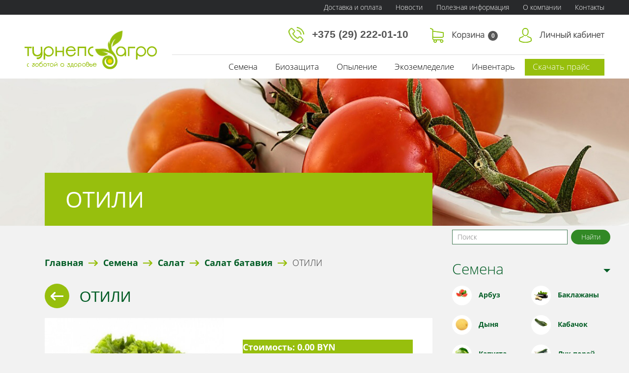

--- FILE ---
content_type: text/html; charset=utf-8
request_url: https://bioseeds.by/semena/salat/salat-bataviya/otili/
body_size: 32315
content:
<!DOCTYPE html>
<!--[if IE]><![endif]-->
<!--[if IE 8 ]><html dir="ltr" lang="ru" class="ie8"><![endif]-->
<!--[if IE 9 ]><html dir="ltr" lang="ru" class="ie9"><![endif]-->
<!--[if (gt IE 9)|!(IE)]><!-->
<html dir="ltr" lang="ru">
<!--<![endif]-->
<head>
<meta charset="UTF-8" />
<meta name="viewport" content="width=device-width, initial-scale=1">
<meta http-equiv="X-UA-Compatible" content="IE=edge">
<title>ОТИЛИ</title>
<base href="https://bioseeds.by/" />

<script src="https://maps.googleapis.com/maps/api/js?key=AIzaSyB0KNC-ZAViFHOf9PqUASYqHLSTZHc4amI"></script>
<script src="https://ajax.googleapis.com/ajax/libs/jquery/3.2.1/jquery.min.js"></script>
<script async src="catalog/view/javascript/jquery/jquery-2.1.1.min.js" type="text/javascript"></script>
<script async src="catalog/view/theme/default/js/common.js"></script>
<script src="catalog/view/javascript/common.js" type="text/javascript"></script>
<link rel="stylesheet" href="catalog/view/theme/default/css/screen.css">
<link rel="stylesheet" href="catalog/view/theme/default/css/index-css.css">
<link href="catalog/view/javascript/jquery/magnific/magnific-popup.css" type="text/css" rel="stylesheet" media="screen" />
<link href="catalog/view/javascript/jquery/datetimepicker/bootstrap-datetimepicker.min.css" type="text/css" rel="stylesheet" media="screen" />

<link href="https://bioseeds.by/semena/salat/salat-bataviya/otili/" rel="canonical" />
<link href="https://bioseeds.by/image/catalog/logo_favicon.png" rel="icon" />
<script src="catalog/view/javascript/jquery/magnific/jquery.magnific-popup.min.js" type="text/javascript"></script>
<script src="catalog/view/javascript/jquery/datetimepicker/moment.js" type="text/javascript"></script>
<script src="catalog/view/javascript/jquery/datetimepicker/bootstrap-datetimepicker.min.js" type="text/javascript"></script>

<!-- Yandex.Metrika counter -->
<script type="text/javascript">
    (function (d, w, c) {
        (w[c] = w[c] || []).push(function() {
            try {
                w.yaCounter33077508 = new Ya.Metrika({
                    id:33077508,
                    clickmap:true,
                    trackLinks:true,
                    accurateTrackBounce:true,
                    webvisor:true
                });
            } catch(e) { }
        });

        var n = d.getElementsByTagName("script")[0],
            s = d.createElement("script"),
            f = function () { n.parentNode.insertBefore(s, n); };
        s.type = "text/javascript";
        s.async = true;
        s.src = "https://mc.yandex.ru/metrika/watch.js";

        if (w.opera == "[object Opera]") {
            d.addEventListener("DOMContentLoaded", f, false);
        } else { f(); }
    })(document, window, "yandex_metrika_callbacks");
</script>
<noscript><div><img src="https://mc.yandex.ru/watch/33077508" style="position:absolute; left:-9999px;" alt="" /></div></noscript>
<!-- /Yandex.Metrika counter -->
<script>
  (function(i,s,o,g,r,a,m){i['GoogleAnalyticsObject']=r;i[r]=i[r]||function(){
  (i[r].q=i[r].q||[]).push(arguments)},i[r].l=1*new Date();a=s.createElement(o),
  m=s.getElementsByTagName(o)[0];a.async=1;a.src=g;m.parentNode.insertBefore(a,m)
  })(window,document,'script','https://www.google-analytics.com/analytics.js','ga');

  ga('create', 'UA-68939756-1', 'auto');
  ga('send', 'pageview');

</script>

</head>
<body>
<div class="overlay"></div>
<header>
  <div class="top_menu">
    <div class="header_wrap index_wrap">
      <ul class="nav">
        <li><a href="/dostavka/" class="nav_list">Доставка и оплата</a></li>
        <li><a href="/news/" class="nav_list">Новости</a></li>
        <li><a href="/poleznaja-informacija/" class="nav_list">Полезная информация</a></li>
        <li><a href="/o-kompanii/" class="nav_list">О компании</a></li>
        <li><a href="/kontakty/" class="nav_list">Контакты</a></li>
      </ul>
    </div>
  </div>
  <div class="add_header">
    <div class="header_wrap index_wrap">
      <div class="logo">
         <a href="https://bioseeds.by/"><img src="https://bioseeds.by/image/catalog/logo.gif" title="Голландские семена в Минске" alt="Голландские семена в Минске" class="img-responsive" /></a>
                </div>
      <div class="add_header__info">
        <div style="color: #000;font-size: 20px;font-weight: bold;" class="phone">
		
          <a class="phone_link" href="tel:+375292220110"><span class="icon icon_phone"></span>+375 (29) 222-01-10 </a> 
		    <span id="cart"> <a href="https://bioseeds.by/index.php?route=checkout/cart" class="point"><span class="icon icon_card"><img src="/catalog/view/theme/default/img/icons/icons_cart.png" alt=""></span>Корзина<span class="icon_quantity">0</span></a> </span>          <a href="/index.php?route=account/account" class="point"><span class="icon icon_person"><img src="/catalog/view/theme/default/img/icons/icons_person.png" alt=""></span>Личный кабинет</a>
        </div>
        <ul class="add_menu">
          <li><a href="/semena/" class="point">Семена</a></li>

          <li><a href="/produkciya/" class="point">Биозащита</a></li>
          <li><a href="/opilenie/" class="point">Опыление</a></li>
          <li><a href="/mikroudobrenija/" class="point">Экоземледелие</a></li>
		  <li><a href="/fitolampi/" class="point">Инвентарь</a></li>
		  <li class="drop"><a href="#" class="point">Скачать прайс</a>
		  <ul class="child">
		  <li><a href="/doc/price1.xls" class="point price">Для тепличных хозяйств</a></li>
		  <li><a href="/doc/price2.xls" class="point price">Для фермеров</a></li>
		  </ul>
		  </li>
        </ul>
      </div>
<!--
      <div class="add_header__info">
        <div class="phone"> <a class="phone_link" href="tel:+375292220110"><span class="icon icon_phone"></span>+375 (29) 222-01-10</a> </div>
        <ul class="add_menu">
          <li><a href="/semena/" class="point">Каталог семян</a></li>
          <li><a href="/koppert-belarus/" class="point">Защита растений</a></li>
          <li class="icon">
            <span id="cart"> <a href="https://bioseeds.by/index.php?route=checkout/cart" class="point"><span class="icon icon_card"><img src="/catalog/view/theme/default/img/icons/icons_cart.png" alt=""></span>Корзина<span class="icon_quantity">0</span></a> </span>          </li>
          <li class="icon"><a href="/index.php?route=account/account" class="point"><span class="icon icon_person"><img src="image/catalog/demo/icons/icons_person.png" alt=""></span>Личный кабинет</a></li>
        </ul>
      </div>
-->
      <div class="hamburger">
        <a href="#"> <span class="icon_btn"></span> <span class="icon_btn"></span> <span class="icon_btn"></span> </a>
      </div>
    </div>
  </div>
</header>

	<div class="content_header">
		<img class="content_img" src="image/catalog/demo/headers/header_category.jpg" alt="">
	</div>
	


    <div class="cat_prod_wrap">
  <div id="js-fixblock" class="sidebar">
    <div class="close">
      <a href="#"> <span class="icon_close first"></span> <span class="icon_close last"></span> </a>
    </div>
    <!--
			<div class="search_block">
				<form class="search">
					<input type="search" name="q" placeholder=""> 
					<input type="submit" value="Найти" class="btn btn_search">
				</form>
			</div>
		-->
                      <a href="https://bioseeds.by/fitolampi/" class="sidebar__item sidebar__item-link">
                Инвентарь<!--
              <ul class="sidebar_list">
                              </ul>
-->
            </a>
                                        <div class="sidebar__item is-active ">
          <div class="sidebar__item__head">
            Семена          </div>
          <ul class="sidebar_list">
                          <li>
                <a href="https://bioseeds.by/semena/arbuz/"> <span class="icon_sidebar"><img src="image/catalog/123/481521565604kcwtg.png" alt=""></span> <span class="value">Арбуз</span> </a>
              </li>
                            <li>
                <a href="https://bioseeds.by/semena/baklazhany/"> <span class="icon_sidebar"><img src="image/catalog/demo/catalog_menu/baklazhan.png" alt=""></span> <span class="value">Баклажаны</span> </a>
              </li>
                            <li>
                <a href="https://bioseeds.by/semena/dinja/"> <span class="icon_sidebar"><img src="image/catalog/123/purepng.com-melonfruitsmeloncantaloupmushmelonrockmelonhoneydewspanspek-981525182881dp3hu.png" alt=""></span> <span class="value">Дыня</span> </a>
              </li>
                            <li>
                <a href="https://bioseeds.by/semena/kabachok/"> <span class="icon_sidebar"><img src="image/catalog/123/Zucchini-PNG-Image.png" alt=""></span> <span class="value">Кабачок</span> </a>
              </li>
                            <li>
                <a href="https://bioseeds.by/semena/kapusta/"> <span class="icon_sidebar"><img src="image/catalog/demo/catalog_menu/kapusta.png" alt=""></span> <span class="value">Капуста</span> </a>
              </li>
                            <li>
                <a href="https://bioseeds.by/semena/luk-/"> <span class="icon_sidebar"><img src="image/catalog/123/leek_PNG18.png" alt=""></span> <span class="value">Лук порей</span> </a>
              </li>
                            <li>
                <a href="https://bioseeds.by/semena/morkov/"> <span class="icon_sidebar"><img src="image/catalog/demo/catalog_menu/morkov.png" alt=""></span> <span class="value">Морковь</span> </a>
              </li>
                            <li>
                <a href="https://bioseeds.by/semena/ogurcy/"> <span class="icon_sidebar"><img src="image/catalog/demo/catalog_menu/ogurets.png" alt=""></span> <span class="value">Огурцы</span> </a>
              </li>
                            <li>
                <a href="https://bioseeds.by/semena/perec/"> <span class="icon_sidebar"><img src="image/catalog/demo/catalog_menu/perets.png" alt=""></span> <span class="value">Перец</span> </a>
              </li>
                            <li>
                <a href="https://bioseeds.by/semena/podvoj/"> <span class="icon_sidebar"><img src="image/catalog/123/3737373.png" alt=""></span> <span class="value">Подвой</span> </a>
              </li>
                            <li>
                <a href="https://bioseeds.by/semena/redis/"> <span class="icon_sidebar"><img src="image/catalog/demo/catalog_menu/redis.png" alt=""></span> <span class="value">Редис</span> </a>
              </li>
                            <li>
                <a href="https://bioseeds.by/semena/petrushka/"> <span class="icon_sidebar"><img src="image/catalog/demo/rukkola/Leaves-of-Arugula.jpg" alt=""></span> <span class="value">Руккола</span> </a>
              </li>
                            <li>
                <a href="https://bioseeds.by/semena/salat/"> <span class="icon_sidebar"><img src="image/catalog/demo/catalog_menu/salad.png" alt=""></span> <span class="value">Салат</span> </a>
              </li>
                            <li>
                <a href="https://bioseeds.by/semena/svekla/"> <span class="icon_sidebar"><img src="image/catalog/demo/catalog_menu/svekla.png" alt=""></span> <span class="value">Свекла</span> </a>
              </li>
                            <li>
                <a href="https://bioseeds.by/semena/selderej/"> <span class="icon_sidebar"><img src="image/catalog/celery.png" alt=""></span> <span class="value">Сельдерей</span> </a>
              </li>
                            <li>
                <a href="https://bioseeds.by/semena/tomaty/"> <span class="icon_sidebar"><img src="image/catalog/demo/catalog_menu/tomat.png" alt=""></span> <span class="value">Томаты</span> </a>
              </li>
                            <li>
                <a href="https://bioseeds.by/semena/shpinat/"> <span class="icon_sidebar"><img src="image/catalog/demo/catalog_menu/shpinat.png" alt=""></span> <span class="value">Шпинат</span> </a>
              </li>
                        </ul>
        </div>
                                      <div class="sidebar__item hidden">
            <div class="sidebar__item__head">
              Защита и опыление растений            </div>
            <ul class="sidebar_list sidebar_list__protection">
                                                <li> <a href="https://bioseeds.by/koppert-belarus/vrediteli-1/" class="header_dashed"><span class="dashed">Вредители</span></a>
                    <ul class="sidebar_list__inner">
                                                                        <li>
                            <a href="https://bioseeds.by/koppert-belarus/vrediteli-1/babochki-i-sovki/"> <span class="icon_sidebar"><img src="image/catalog/demo/catalog_pests/butterfly.png" alt=""></span> <span class="solid">Бабочки и совки</span> </a>
                          </li>
                                                                                                          <li>
                            <a href="https://bioseeds.by/koppert-belarus/vrediteli-1/belokrilki/"> <span class="icon_sidebar"><img src="image/catalog/demo/catalog_pests/whitefly.png" alt=""></span> <span class="solid">Белокрылки</span> </a>
                          </li>
                                                                                                          <li>
                            <a href="https://bioseeds.by/koppert-belarus/vrediteli-1/zhuki/"> <span class="icon_sidebar"><img src="image/catalog/demo/catalog_pests/beetle.png" alt=""></span> <span class="solid">Жуки</span> </a>
                          </li>
                                                                                                          <li>
                            <a href="https://bioseeds.by/koppert-belarus/vrediteli-1/listovie-mineri/"> <span class="icon_sidebar"><img src="image/catalog/demo/catalog_pests/miners.png" alt=""></span> <span class="solid">Листовые минеры</span> </a>
                          </li>
                                                                                                          <li>
                            <a href="https://bioseeds.by/koppert-belarus/vrediteli-1/muhi-i-komari/"> <span class="icon_sidebar"><img src="image/catalog/demo/catalog_pests/min-muha.png" alt=""></span> <span class="solid">Мухи и комары</span> </a>
                          </li>
                                                                                                          <li>
                            <a href="https://bioseeds.by/koppert-belarus/vrediteli-1/muchnistie-cherveci/"> <span class="icon_sidebar"><img src="image/catalog/demo/catalog_pests/mealybugs.png" alt=""></span> <span class="solid">Мучнистые червецы</span> </a>
                          </li>
                                                                                                          <li>
                            <a href="https://bioseeds.by/koppert-belarus/vrediteli-1/pautinnie-kleshhi/"> <span class="icon_sidebar"><img src="image/catalog/demo/catalog_pests/mite.png" alt=""></span> <span class="solid">Паутинные клещи</span> </a>
                          </li>
                                                                                                          <li>
                            <a href="https://bioseeds.by/koppert-belarus/vrediteli-1/rastitelnie-klopi/"> <span class="icon_sidebar"><img src="image/catalog/demo/catalog_pests/bedbugs.png" alt=""></span> <span class="solid">Растительные клопы</span> </a>
                          </li>
                                                                                                          <li>
                            <a href="https://bioseeds.by/koppert-belarus/vrediteli-1/tlja/"> <span class="icon_sidebar"><img src="image/catalog/demo/catalog_pests/aphid.png" alt=""></span> <span class="solid">Тля</span> </a>
                          </li>
                                                                                                          <li>
                            <a href="https://bioseeds.by/koppert-belarus/vrediteli-1/vreditel_trips/"> <span class="icon_sidebar"><img src="image/catalog/demo/catalog_pests/thrips.png" alt=""></span> <span class="solid">Трипс</span> </a>
                          </li>
                                                                            </ul>
                  </li>
                                                                            <li><a href="https://bioseeds.by/koppert-belarus/zabolevaniya/"><span class="solid">Заболевания</span></a></li>
                                                                              <li><a href="https://bioseeds.by/koppert-belarus/pobochnye-effekty/"><span class="solid">Побочные эффекты</span></a></li>
                                                      </ul>
          </div>
                                          <a href="https://bioseeds.by/produkciya/" class="sidebar__item sidebar__item-link">
                Биозащита<!--
              <ul class="sidebar_list">
                                  <li>
                    <a href="https://bioseeds.by/produkciya/lovushki/"> <span class="icon_sidebar"><img src="image/catalog/demo/catalog_protection/deltatrap.png" alt=""></span> <span class="value">Ловушки</span> </a>
                  </li>
                                    <li>
                    <a href="https://bioseeds.by/produkciya/mikrobiologiya/"> <span class="icon_sidebar"><img src="image/catalog/123.png" alt=""></span> <span class="value">Микробиология</span> </a>
                  </li>
                                    <li>
                    <a href="https://bioseeds.by/produkciya/opylenie/"> <span class="icon_sidebar"><img src="image/catalog/demo/catalog_protection/bee.png" alt=""></span> <span class="value">Опыление</span> </a>
                  </li>
                                    <li>
                    <a href="https://bioseeds.by/produkciya/entomofagi/"> <span class="icon_sidebar"><img src="image/catalog/demo/catalog_pests/min-muha.png" alt=""></span> <span class="value">Энтомофаги</span> </a>
                  </li>
                                </ul>
-->
            </a>
                                            <a href="https://bioseeds.by/opilenie/" class="sidebar__item sidebar__item-link">
                Опыление<!--
              <ul class="sidebar_list">
                              </ul>
-->
            </a>
                                            <a href="https://bioseeds.by/mikroudobrenija/" class="sidebar__item sidebar__item-link">
                Экоземледелие<!--
              <ul class="sidebar_list">
                              </ul>
-->
            </a>
                                          <div id="search" class="search_block"> 
  <span class="search" id="test">
	<input type="search" name="search" value="" placeholder="Поиск"  />
	<button type="button"  class="btn btn_search">Найти</button>
  </span> 
</div>  </div>
</div>  

<div class="main_content">
<h1 class="content_title">ОТИЛИ</h1>
	<section>
			<ul class="breadcrumbs">
			 			 				<li class="crumb first_crumb"><a href="https://bioseeds.by/">Главная</a></li>
											 				<li class="crumb"><a href="https://bioseeds.by/semena/">Семена</a></li>
											 				<li class="crumb"><a href="https://bioseeds.by/semena/salat/">Салат</a></li>
											 				<li class="crumb"><a href="https://bioseeds.by/semena/salat/salat-bataviya/">Салат батавия</a></li>
											 				
				<li class="crumb last_crumb">ОТИЛИ</li>
											</ul>
		</section>
		
		<section class="section_wrap card_title_block">
			<a style="cursor:pointer;"  onclick="history.back()" class="back_btn">&larr;</a>
			<div class="section_title">ОТИЛИ</div>
		</section>
		
		
		
		
		<section  id="product">
			<div class="photo_frame">
       <ul class="img_main">
          <li class="active">
            <img src="https://bioseeds.by/image/cache/catalog/demo/salat/12916_RZFR120316_001_80-11_RZ-633x633.jpg">
          </li>
		          </ul>
        <div class="thumbs">
          <a href="https://bioseeds.by/image/cache/catalog/demo/salat/12916_RZFR120316_001_80-11_RZ-633x633.jpg" class="show_image show_image__active">
            <img src="https://bioseeds.by/image/cache/catalog/demo/salat/12916_RZFR120316_001_80-11_RZ-633x633.jpg">
          </a>
		          </div>
    	</div>
    	<div class="desc_frame">
    		<div class="data_block">
    			<div class="price"><span class="key">Стоимость: </span>0.00 BYN</div>
				
				
				
              
           
         asdfasdf1		        
    			<div class="quantity">
						<input type="text" name="quantity" value="1" class="input" id="input-quantity">
						   <input type="hidden" name="product_id" value="214" />
						<button class="up" data-direction="up"></button>
						<button  class="down" data-direction="down"></button>
						     					</div>
					<a id="button-cart" style="cursor:pointer;" class="btn">В корзину</a>
    		</div>
			    		<p class="info_text"><span class="key">Количество: </span>1000 шт.</p>
			    		<p class="info_text"><span class="key">Артикул: </span>ОТИЛИ.</p>
									
			    	
    		<p class="info_text"><span class="key">Цену для фермерских хозяйств уточняйте у специалистов!</span></p>
    	</div>
		</section>
		
		
		<section class="">
			<div class="tabs">
				<ul class="tabs__caption">
					<li class="active">Описание</li>
					  					<li>Основные свойства</li>
					
                  				</ul>
				<div class="section_wrap tabs__content active">
					<p><span style="caret-color: rgb(0, 0, 0); color: rgb(0, 0, 0); font-family: open-sans, &quot;Source Sans Pro&quot;, &quot;Open Sans&quot;, sans-serif; font-size: 17px;">Светло-зелёный салат батавия для салатных линий.</span><br style="caret-color: rgb(0, 0, 0); color: rgb(0, 0, 0); font-family: open-sans, &quot;Source Sans Pro&quot;, &quot;Open Sans&quot;, sans-serif; font-size: 17px;"><span style="caret-color: rgb(0, 0, 0); color: rgb(0, 0, 0); font-family: open-sans, &quot;Source Sans Pro&quot;, &quot;Open Sans&quot;, sans-serif; font-size: 17px;">- отлично подходит для выращивания в климатических условиях лета</span><br style="caret-color: rgb(0, 0, 0); color: rgb(0, 0, 0); font-family: open-sans, &quot;Source Sans Pro&quot;, &quot;Open Sans&quot;, sans-serif; font-size: 17px;"><span style="caret-color: rgb(0, 0, 0); color: rgb(0, 0, 0); font-family: open-sans, &quot;Source Sans Pro&quot;, &quot;Open Sans&quot;, sans-serif; font-size: 17px;">- быстрое наращивание массы листьев</span><br style="caret-color: rgb(0, 0, 0); color: rgb(0, 0, 0); font-family: open-sans, &quot;Source Sans Pro&quot;, &quot;Open Sans&quot;, sans-serif; font-size: 17px;"><span style="caret-color: rgb(0, 0, 0); color: rgb(0, 0, 0); font-family: open-sans, &quot;Source Sans Pro&quot;, &quot;Open Sans&quot;, sans-serif; font-size: 17px;">- мощная корневая система</span><br style="caret-color: rgb(0, 0, 0); color: rgb(0, 0, 0); font-family: open-sans, &quot;Source Sans Pro&quot;, &quot;Open Sans&quot;, sans-serif; font-size: 17px;"><span style="caret-color: rgb(0, 0, 0); color: rgb(0, 0, 0); font-family: open-sans, &quot;Source Sans Pro&quot;, &quot;Open Sans&quot;, sans-serif; font-size: 17px;">- относительная устойчивость к болезням корневой системы</span><br style="caret-color: rgb(0, 0, 0); color: rgb(0, 0, 0); font-family: open-sans, &quot;Source Sans Pro&quot;, &quot;Open Sans&quot;, sans-serif; font-size: 17px;"><span style="caret-color: rgb(0, 0, 0); color: rgb(0, 0, 0); font-family: open-sans, &quot;Source Sans Pro&quot;, &quot;Open Sans&quot;, sans-serif; font-size: 17px;">- высокая устойчивость к некрозам и цветушности</span></p><p><span style="caret-color: rgb(0, 0, 0); color: rgb(0, 0, 0); font-family: open-sans, &quot;Source Sans Pro&quot;, &quot;Open Sans&quot;, sans-serif; font-size: 17px;"><br></span><br></p>				</div>
				 				<div class="section_wrap tabs__content">
				 				 
				                    
                    <div class="section_subtitle">Дополнительная информация</div>
                    <p>Раннеспелый сорт. Полукочанный. Рекомендуется для выращивания в открытом грунте и круглогодичного выращивания в защищенном грунте. Розетка листьев прямостоячая до полупрямостоячей, высотой 30 см, диаметром 18 см. Лист крупный, округлый, светло-зеленый без антоциановой окраски, слабопузырчатый, сильноволнистый по краю. Кочан открытый, рыхлый, массой до 500 г. В условиях гидропоники за 38-40 дней розетка из трех растений формирует массу 210-230 г. Консистенция ткани листьев хрустящая. Вкус отличный. Урожайность в открытом грунте - 4,8 кг./кв.м. </p>
                
                                    					
				</div>
				
                  			</div>
		</section>
				
		
		 
<script type="text/javascript">

$( document ).ready(function() {
	    console.log( "ready!" );
$('input[type="radio"]:first').click();
});

$('input[type="radio"]').click(function(){
var value = $(this).parents("label").text();
var regExp = /\(([^)]+)\)/;
var matches = regExp.exec(value);

//matches[1] contains the value between the parentheses
//matches[1].replace("=", ' ');
$(".price").text(matches[1].replace("=", 'Стоимость: '));


});



<!--
$('select[name=\'recurring_id\'], input[name="quantity"]').change(function(){
	$.ajax({
		url: 'index.php?route=product/product/getRecurringDescription',
		type: 'post',
		data: $('input[name=\'product_id\'], input[name=\'quantity\'], select[name=\'recurring_id\']'),
		dataType: 'json',
		beforeSend: function() {
			$('#recurring-description').html('');
		},
		success: function(json) {
			$('.alert, .text-danger').remove();

			if (json['success']) {
				$('#recurring-description').html(json['success']);
			}
		}
	});
});
//--></script>
<script type="text/javascript"><!--
$('#button-cart').on('click', function() {
	$.ajax({
		url: 'index.php?route=checkout/cart/add',
		type: 'post',
		data: $('#product input[type=\'text\'], #product input[type=\'hidden\'], #product input[type=\'radio\']:checked, #product input[type=\'checkbox\']:checked, #product select, #product textarea'),
		dataType: 'json',
		
		success: function(json) {
			$('.alert, .text-danger').remove();
			$('.form-group').removeClass('has-error');

			if (json['error']) {
				if (json['error']['option']) {
					for (i in json['error']['option']) {
						var element = $('#input-option' + i.replace('_', '-'));

						if (element.parent().hasClass('input-group')) {
							element.parent().after('<div class="text-danger">' + json['error']['option'][i] + '</div>');
						} else {
							element.after('<div class="text-danger">' + json['error']['option'][i] + '</div>');
						}
					}
				}

				if (json['error']['recurring']) {
					$('select[name=\'recurring_id\']').after('<div class="text-danger">' + json['error']['recurring'] + '</div>');
				}

				// Highlight any found errors
				$('.text-danger').parent().addClass('has-error');
			}

			if (json['success']) {
				$('.breadcrumb').after('<div class="alert alert-success">' + json['success'] + '<button type="button" class="close" data-dismiss="alert">&times;</button></div>');

				$('#cart .icon_quantity').html(json['total']);

				$('html, body').animate({ scrollTop: 0 }, 'slow');

				
			}
		},
        error: function(xhr, ajaxOptions, thrownError) {
            alert(thrownError + "\r\n" + xhr.statusText + "\r\n" + xhr.responseText);
        }
	});
});
//--></script>
<script type="text/javascript"><!--
$('.date').datetimepicker({
	pickTime: false
});

$('.datetime').datetimepicker({
	pickDate: true,
	pickTime: true
});

$('.time').datetimepicker({
	pickDate: false
});

$('button[id^=\'button-upload\']').on('click', function() {
	var node = this;

	$('#form-upload').remove();

	$('body').prepend('<form enctype="multipart/form-data" id="form-upload" style="display: none;"><input type="file" name="file" /></form>');

	$('#form-upload input[name=\'file\']').trigger('click');

	if (typeof timer != 'undefined') {
    	clearInterval(timer);
	}

	timer = setInterval(function() {
		if ($('#form-upload input[name=\'file\']').val() != '') {
			clearInterval(timer);

			$.ajax({
				url: 'index.php?route=tool/upload',
				type: 'post',
				dataType: 'json',
				data: new FormData($('#form-upload')[0]),
				cache: false,
				contentType: false,
				processData: false,
				beforeSend: function() {
					$(node).button('loading');
				},
				complete: function() {
					$(node).button('reset');
				},
				success: function(json) {
					$('.text-danger').remove();

					if (json['error']) {
						$(node).parent().find('input').after('<div class="text-danger">' + json['error'] + '</div>');
					}

					if (json['success']) {
						alert(json['success']);

						$(node).parent().find('input').attr('value', json['code']);
					}
				},
				error: function(xhr, ajaxOptions, thrownError) {
					alert(thrownError + "\r\n" + xhr.statusText + "\r\n" + xhr.responseText);
				}
			});
		}
	}, 500);
});
//--></script>
<script type="text/javascript"><!--
$('#review').delegate('.pagination a', 'click', function(e) {
    e.preventDefault();

    $('#review').fadeOut('slow');

    $('#review').load(this.href);

    $('#review').fadeIn('slow');
});

$('#review').load('index.php?route=product/product/review&product_id=214');

$('#button-review').on('click', function() {
	$.ajax({
		url: 'index.php?route=product/product/write&product_id=214',
		type: 'post',
		dataType: 'json',
		data: $("#form-review").serialize(),
		beforeSend: function() {
			$('#button-review').button('loading');
		},
		complete: function() {
			$('#button-review').button('reset');
		},
		success: function(json) {
			$('.alert-success, .alert-danger').remove();

			if (json['error']) {
				$('#review').after('<div class="alert alert-danger"><i class="fa fa-exclamation-circle"></i> ' + json['error'] + '</div>');
			}

			if (json['success']) {
				$('#review').after('<div class="alert alert-success"><i class="fa fa-check-circle"></i> ' + json['success'] + '</div>');

				$('input[name=\'name\']').val('');
				$('textarea[name=\'text\']').val('');
				$('input[name=\'rating\']:checked').prop('checked', false);
			}
		}
	});
});


//--></script>
</div>
<footer>
	<ul class="footer_nav">
		<li class="item copyright">&copy; УП «ТУРНЕПС АГРО», 2020. </li>
		<li class="item"><a href="/dostavka/">Доставка и оплата</a></li>
		<li class="item"><a href="/news/">Новости</a></li>
		<li class="item"><a href="/poleznaja-informacija/">Полезная информация</a></li>
		<li class="item"><a href="/o-kompanii/">О компании</a></li>
		<li class="item"><a href="/kontakty/">Контакты</a></li>
		<li class="item copyright">Создание сайта ООО "СкайВеб" </li>
	</ul>
	<div class="footer_logo"></div>
</footer>


</body>

</html>

--- FILE ---
content_type: text/css
request_url: https://bioseeds.by/catalog/view/theme/default/css/screen.css
body_size: 24907
content:
/*! normalize.css v6.0.0 | MIT License | github.com/necolas/normalize.css */button,hr,input{overflow:visible}a,legend{color:inherit}audio,canvas,progress,video{display:inline-block}progress,sub,sup{vertical-align:baseline}.slick-loading .slick-slide,.slick-loading .slick-track{visibility:hidden}*,.slick-list:focus{outline:0}*,.slick-slider,legend{box-sizing:border-box}*,button,input,optgroup,select,textarea,ul{margin:0}*,.slick-list,legend,ul{padding:0}.btn,body{width:100%}html{line-height:1.15;-ms-text-size-adjust:100%;-webkit-text-size-adjust:100%}article,aside,details,figcaption,figure,footer,header,main,menu,nav,section{display:block}h1{font-size:2em;margin:.67em 0}figure{margin:1em 40px}hr{box-sizing:content-box;height:0}code,kbd,pre,samp{font-family:monospace,monospace;font-size:1em}a{background-color:transparent;-webkit-text-decoration-skip:objects;text-decoration:none}abbr[title]{border-bottom:none;text-decoration:underline;text-decoration:underline dotted}b,strong{font-weight:bolder}dfn{font-style:italic}mark{background-color:#ff0;color:#000}small{font-size:80%}sub,sup{font-size:75%;line-height:0;position:relative}sub{bottom:-.25em}sup{top:-.5em}audio:not([controls]){display:none;height:0}img{border-style:none}svg:not(:root){overflow:hidden}button,select{text-transform:none}[type=reset],[type=submit],button,html [type=button]{-webkit-appearance:button}[type=button]::-moz-focus-inner,[type=reset]::-moz-focus-inner,[type=submit]::-moz-focus-inner,button::-moz-focus-inner{border-style:none;padding:0}[type=button]:-moz-focusring,[type=reset]:-moz-focusring,[type=submit]:-moz-focusring,button:-moz-focusring{outline:ButtonText dotted 1px}legend{display:table;max-width:100%;white-space:normal}textarea{overflow:auto}[type=checkbox],[type=radio]{box-sizing:border-box;padding:0}[type=number]::-webkit-inner-spin-button,[type=number]::-webkit-outer-spin-button{height:auto}[type=search]{-webkit-appearance:textfield;outline-offset:-2px}[type=search]::-webkit-search-cancel-button,[type=search]::-webkit-search-decoration{-webkit-appearance:none}::-webkit-file-upload-button{-webkit-appearance:button;font:inherit}body,input{font-family:OpenSans-Light,"Helvetica Neue",Helvetica,Arial,sans-serif;color:#000}summary{display:list-item}[hidden],template{display:none}.slick-list,.slick-slider,.slick-track{position:relative;display:block}@font-face{font-family:OpenSans-Regular;src:url(../fonts/OpenSans-Regular.ttf) format("truetype"),url(../fonts/OpenSans-Regular.eot?) format("eot"),url(../fonts/OpenSans-Regular.woff) format("woff"),url(../fonts/OpenSans-Regular.svg#OpenSans-Regular) format("svg")}@font-face{font-family:OpenSans-Light;src:url(../fonts/OpenSans-Light.ttf) format("truetype"),url(../fonts/OpenSans-Light.eot?) format("eot"),url(../fonts/OpenSans-Light.woff) format("woff"),url(../fonts/OpenSans-Light.svg#OpenSans-Light) format("svg")}@font-face{font-family:OpenSans-Bold;src:url(../fonts/OpenSans-Bold.ttf) format("truetype"),url(../fonts/OpenSans-Bold.eot?) format("eot"),url(../fonts/OpenSans-Bold.woff) format("woff"),url(../fonts/OpenSans-Bold.svg#OpenSans-Bold) format("svg")}.slick-slider{-webkit-touch-callout:none;-webkit-user-select:none;-moz-user-select:none;-ms-user-select:none;user-select:none;-ms-touch-action:pan-y;touch-action:pan-y;-webkit-tap-highlight-color:transparent}.slick-list{overflow:hidden;margin:0}.slick-list.dragging{cursor:pointer;cursor:hand}.btn,.item_prod__wrap,.tabs__caption li{cursor:pointer}.slick-slider .slick-list,.slick-slider .slick-track{-webkit-transform:translate3d(0,0,0);-ms-transform:translate3d(0,0,0);transform:translate3d(0,0,0)}.slick-track{left:0;top:0}.slick-track:after,.slick-track:before{content:"";display:table}.add_header::after,.breadcrumbs .crumb:after,.footer_nav .item a:after,.information_block::after,.list_item:before,.sidebar__item__head:after,.table_basket::after{content:''}.slick-track:after{clear:both}.slick-slide{float:left;height:100%;min-height:1px;display:none}[dir=rtl] .slick-slide{float:right}.slick-slide img{display:block}.slick-slide.slick-loading img{display:none}.slick-slide.dragging img{pointer-events:none}.slick-initialized .slick-slide{display:block}.slick-vertical .slick-slide{display:block;height:auto;border:1px solid transparent}body,html{height:100%}.slick-arrow.slick-hidden{display:none}.btn,label{display:inline-block}html{font-size:62.5%}body,p{font-size:14px;line-height:27px}body{background-color:#f2f2f2;font-size:1.4rem;line-height:2.7rem;font-smoothing:antialiased;-webkit-font-kerning:normal;font-kerning:normal;text-rendering:optimizeLegibility}ul li{list-style:none}p{font-size:1.4rem;line-height:2.7rem}input{font-size:14px;font-size:1.4rem;border:1px solid #005c24;padding:0 20px 0 10px}label{font-family:OpenSans-Bold,"Helvetica Neue",Helvetica,Arial,sans-serif;font-size:18px;font-size:1.8rem;line-height:32px;line-height:3.2rem;color:#005c24}label.label{min-width:140px}.btn{border:none;background-color:#328925;color:#fff;border-radius:16px;height:34px;line-height:34px;font-family:OpenSans-Light,"Helvetica Neue",Helvetica,Arial,sans-serif;font-size:12px;font-size:1.2rem;text-align:center}.breadcrumbs .crumb,.btn.not_available,.phone_link,.sidebar_list li{font-family:OpenSans-Bold,"Helvetica Neue",Helvetica,Arial,sans-serif}.btn.to_prod{font-size:14px;font-size:1.4rem;width:200px}.btn.not_available{text-align:left;background-color:transparent;color:#328925;font-size:14px;font-size:1.4rem}.overlay.popup,.overlay.visible{position:fixed;top:0;bottom:0;right:0;background-color:rgba(121,167,139,.8);left:0}.btn.err{margin-top:40px}.overlay.visible{z-index:1}.sticky,.stop{z-index:101}.popup{display:none}.overlay.popup{display:none;overflow-y:auto;z-index:101;text-align:center}.nav,.nav li,.nav_list,.popup_content{display:inline-block}.popup_content{top:50px;position:relative;overflow-y:auto;margin:50px 0;min-width:320px;max-width:715px;width:100%;padding:76px 54px 50px;background-color:#fff;text-align:left}.popup_content .section_title{padding-bottom:16px}.popup_content .section_subtitle{color:#000}.popup_content .popup_close{float:right;line-height:0}.popup_content .field{line-height:0;margin:20px 0}.popup_content label{width:40%}.popup_content input{height:32px;line-height:32px;width:60%;padding:0 10px}.popup_content .btn{width:134px;float:right}.top_menu{background-color:#28292b;height:30px;line-height:30px}.header_wrap{padding:0 36px;color:#fff}.nav{float:right;margin-right:-14px;font-size:0}.nav_list{font-size:14px;font-size:1.4rem;padding:0 14px}.add_header{min-height:130px;background-color:#fff}.add_header::after{clear:both;display:table}.logo{float:left;padding-top:28px}.add_header__info{text-align:right;padding-top:32px}.phone_link{color:#005c24;padding-left:46px;position:relative;font-size:21px;font-size:2.1rem;line-height:34px;line-height:3.4rem}.phone_link .icon_phone{position:absolute;display:inline-block;width:32px;height:32px;left:0;background:url(../img/icons/phone.png) center no-repeat;background-size:32px}.add_menu .point .icon_quantity,.hamburger{background-color:#97bf0d;text-align:center;border-radius:50%}.add_menu{margin-right:-16px;padding-top:16px}.add_menu li{display:inline-block}.add_menu .point{color:#000;font-size:17px;font-size:1.7rem;line-height:32px;line-height:3.2rem;position:relative;padding:0 16px}.add_menu .point .icon{width:10px;display:inline-block;margin-right:7px}.add_menu .point .icon.icon_person{width:9px}.add_menu .point .icon img{width:100%}.add_menu .point .icon_quantity{color:#fff;font-size:12px;font-size:1.2rem;line-height:20px;line-height:2rem;display:inline-block;width:20px;position:relative;top:-1px;right:-4px}.hamburger{float:right;width:50px;height:50px;line-height:0;padding:15px 10px;margin-top:40px;display:none}.hamburger .icon_btn{display:inline-block;width:26px;height:3px;margin:2px 0;background-color:#fff}footer{position:relative;min-height:100px;overflow:hidden;padding-top:40px}.footer_logo{width:200px;height:200px;border-radius:50%;background-color:#328925;border:50px solid #fd0;position:absolute;bottom:-100px;left:-100px}.footer_nav,.sidebar .close{background-color:#fff;text-align:center}.footer_nav{font-size:0}.footer_nav .item{font-size:14px;font-size:1.4rem;display:inline-block;line-height:60px}.footer_nav .item a{padding:0 12px;display:inline-block;position:relative}.footer_nav .item a:after{position:absolute;border-top:1px solid #dfdfdf;border-bottom:1px solid #959595;left:12px;right:12px;top:36px}.footer_nav .item.copyright{padding-right:18px}.sticky{position:fixed;overflow-y:auto}.sidebar,.stop{position:relative}.sidebar{float:right;width:387px;padding:54px 38px 10px 27px}.sidebar .search_block{position:absolute;top:8px;width:322px}.sidebar .close{float:right;margin-top:-40px;margin-right:-10px;width:50px;height:50px;border-radius:50%;line-height:0;padding:21px 10px;display:none}.sidebar .close .icon_close{display:inline-block;width:26px;height:3px;background-color:#97bf0d;position:relative}.sidebar .close .icon_close.first{top:1px;-webkit-transform:rotate(45deg);-ms-transform:rotate(45deg);transform:rotate(45deg)}.sidebar .close .icon_close.last{top:-4px;-webkit-transform:rotate(-45deg);-ms-transform:rotate(-45deg);transform:rotate(-45deg)}.sidebar.visible{position:fixed;float:none;top:0;left:0;bottom:0;display:block;background-color:#97bf0d;z-index:9;overflow:auto}.sidebar.visible .sticky{width:387px!important;background-color:#97bf0d!important;bottom:0;overflow:auto!important}.search{margin:16px 0 0}.search [type=search]{border:1px solid #427954;height:30px;line-height:30px;padding:0 10px;width:235px}.search .btn_search{width:80px;height:30px;line-height:30px;font-size:14px;font-size:1.4rem;float:right;padding:0 20px}.sidebar__item__head{font-size:30px;font-size:3rem;line-height:48px;line-height:4.8rem;color:#005c24;cursor:pointer;position:relative;margin-top:10px}.sidebar__item__head:after{position:absolute;right:0;top:24px;border-top:7px solid #005c24;border-left:7px solid transparent;border-right:7px solid transparent;border-bottom:7px solid transparent}.header_dashed>span{position:relative}.sidebar_list{display:inline-block;vertical-align:middle;width:100%;font-size:0}.sidebar_list li{display:inline-block;width:50%;margin:10px 0;font-size:14px;font-size:1.4rem;line-height:22px;line-height:2.2rem;color:#005c24}.sidebar_list a{display:inline-block;width:100%}.sidebar_list a.header_dashed span{border-bottom:1px solid #005c24}.sidebar_list a.header_dashed.visible span{border-bottom:1px dashed #005c24}.sidebar_list .value{padding-left:10px}.sidebar_list .solid{border-bottom:1px solid #005c24}.hidden .sidebar_list{display:none}.icon_sidebar{width:40px;height:40px;border-radius:50%;background-color:#fff;display:inline-block;padding:6px;vertical-align:middle}.icon_sidebar img{width:100%}.sidebar_list__protection{padding-left:20px}.sidebar_list__protection li{width:100%;margin:0}.sidebar_list__inner{padding:14px 0 0 20px;display:none}.sidebar_list__inner li{margin:10px 0}.sidebar_list__inner .mod{margin:3px 0}.breadcrumbs{margin-bottom:26px;padding-top:58px}.breadcrumbs .crumb{font-size:18px;font-size:1.8rem;line-height:34px;line-height:3.4rem;color:#005c24;display:inline-block;position:relative}.breadcrumbs .crumb:after{display:inline-block;width:20px;background:url(../img/buttons/arr_delimiter.png) no-repeat;height:12px;line-height:12px;margin:0 10px}.breadcrumbs .crumb.last_crumb{font-family:OpenSans-Light,"Helvetica Neue",Helvetica,Arial,sans-serif;color:#333}.breadcrumbs .crumb.last_crumb:after{display:none}.breadcrumbs .delimiter{display:inline-block;padding:0 10px}.content_header .content_title,.content_title{background-color:#97bf0d;color:#fff;font-family:OpenSans-Regular,"Helvetica Neue",Helvetica,Arial,sans-serif;font-weight:400;padding:11px 66px 11px 5.417%;position:relative}.content_header{height:300px;position:relative}.content_header .content_title{width:59.666%;font-size:45px;font-size:4.5rem;line-height:86px;line-height:8.6rem;left:7.083%;top:-116px;margin:0;display:inline-block}.content_img{width:100%;height:100%;-o-object-fit:cover;object-fit:cover}.content_title{width:100%;font-size:45px;font-size:4.5rem;line-height:86px;line-height:8.6rem;margin:-166px 0 0}.main_content{margin-right:400px;margin-left:7.083%;padding:58px 0 68px;min-height:600px}.main_content.indent{padding-top:136px}section{font-size:0}.section_wrap{padding-left:9.078%}.section_title{font-family:OpenSans-Lite,"Helvetica Neue",Helvetica,Arial,sans-serif;font-size:30px;font-size:3rem;line-height:46px;line-height:4.6rem;color:#005c24}.item_prod .item_name,.item_prod .item_price,.section_subtitle{font-family:OpenSans-Bold,"Helvetica Neue",Helvetica,Arial,sans-serif}.section_subtitle{font-size:18px;font-size:1.8rem;line-height:30px;line-height:3rem;color:#005c24}.row{margin:12px -13px}.item_prod{padding:13px;width:33.333%;display:inline-block;vertical-align:top;line-height:0;position:relative}.item_prod .item_img__img{background-color:#fff;height:auto}.item_prod .item_text{background-color:#fff;padding:14px 24px 26px}.item_prod .item_name{font-size:14px;font-size:1.4rem;line-height:27px;line-height:2.7rem;color:#97bf0d;display:table}.item_prod .item_name .item_name_inner{height:54px;display:table-cell;vertical-align:middle}.item_prod .item_num{font-family:OpenSans-Lite,"Helvetica Neue",Helvetica,Arial,sans-serif;font-size:12px;font-size:1.2rem;line-height:23px;line-height:2.3rem;color:#328925}.item_prod .item_price{font-size:14px;font-size:1.4rem;line-height:27px;line-height:2.7rem;color:#328925}.sticker_novelty,.table .header{color:#fff;font-family:OpenSans-Bold,"Helvetica Neue",Helvetica,Arial,sans-serif}.item_prod .btn{margin-top:8px}.item_prod:not(.catalog_item_prod) .item_img__img{width:100%}.sticker_novelty{position:absolute;top:21px;right:3px;background-color:#97bf0d;display:inline-block;width:80px;text-align:center;height:23px;line-height:23px;font-size:12px;font-size:1.2rem}.information_block{position:relative;padding:12px 0}.information_block::after{clear:both;display:table}.information_block .to_prod{margin-top:48px}.info{padding-top:32px;padding-right:60px;padding-bottom:50px;background-color:#e5ef8f;display:inline-block}.info .section_subtitle{line-height:34px;line-height:3.4rem;padding-right:64px}.info_bg_first{width:53.771%}.information_block:not(.information_block_koppert) .info_img{position:absolute;top:70px;right:0;z-index:-1}.info_img{width:55.866%;float:right}.info_img img{width:100%;height:auto}.protection_product{margin:10px 0}.information_block_koppert{margin-top:48px;height:484px}.koppert{width:53.771%;position:static;height:100%}.koppert .to_prod{margin-top:48px}.info_img__koorpet{width:46.229%;display:inline-block;height:100%;overflow:hidden}.info_img__koorpet img{-o-object-fit:cover;object-fit:cover;width:100%;min-height:100%;height:auto}.articles{background-color:#fff;margin-top:78px}.item_articles{padding:66px 68px 100px 0}.item_articles .section_subtitle{line-height:34px;line-height:3.4rem}.item_articles .info_text{padding:0 0 20px}.item_articles .p_top12{padding-top:12px}.category_product{margin-bottom:65px}.catalog_item_prod{text-align:center;width:50%}.catalog_item_prod__wrap{background-color:#fff;display:inline-block;width:100%;height:100%;padding:0 26px}.catalog_item_prod__wrap .item_text,.catalog_product_pests .item_prod .item_text{padding:0 0 26px}.catalog_item_prod__wrap .item_img__img{position:relative;bottom:20px;background-color:transparent;height:160px}.catalog_product .item_img{min-height:128px}.catalog_product_pests .row{margin-top:54px}.catalog_product_pests .item_img .item_img__img{height:160px}.catalog_product_pests.m_top{margin-top:-50px}.article_img{padding-top:18px}.article_img img{width:100%}.articles_mod{margin-top:-100px}.articles_mod .item_articles{padding-top:132px}.list_item{position:relative;font-size:14px;font-size:1.4rem;line-height:27px;line-height:2.7rem;padding:0 0 32px}.list_item:before{position:absolute;height:5px;width:10px;background-color:#005c24;left:-19px;top:11px}.main_search_block{margin:6px 0 44px}.main_search_block .search{margin-top:10px}.main_search_block [type=search]{width:66.666%}.main_search_block .btn_search{float:none;width:70px;margin-left:10px;padding:0}.table_basket{padding:14px 0 0}.table_basket::after{clear:both;display:table}.table{display:table;width:100%;padding-bottom:14px}.table .header{background-color:#97bf0d;font-size:14px;font-size:1.4rem;line-height:25px;line-height:2.5rem}.table .header .photo{padding:0 0 0 10px}.table .header .price{color:#005c24;font-size:14px;font-size:1.4rem}.table_row{display:table-row}.table_row:not(.header){background-color:#fff}.table_row:not(.header) .table_cell{border-bottom:1px solid #97bf0d}.table_cell{display:table-cell;vertical-align:middle}.table_cell.photo{width:13.846%;padding:12px 0}.table_cell.photo img{width:100%}.table_cell.name{width:34.615%;padding-left:20px;font-size:14px;font-size:1.4rem}.table_cell.num{width:16.923%;padding-left:20px;font-size:14px;font-size:1.4rem}.table_cell.quant{width:17.692%;padding-left:20px}.table_cell.quant .quantity{width:78.26%;position:relative}.table_cell.price{width:16.923%;font-family:OpenSans-Bold,"Helvetica Neue",Helvetica,Arial,sans-serif;font-size:18px;font-size:1.8rem;color:#005c24;text-align:right;padding-right:10px}.quantity{position:relative;line-height:0}.quantity .input{width:100%;border:1px solid #005c24;height:30px;line-height:30px;padding:0 20px 0 10px;color:#000;font-size:14px;font-size:1.4rem}.quantity .down,.quantity .up{position:absolute;right:10px;top:8px;width:8px;height:6px;border:none;background-color:transparent;background-image:url(../img/buttons/up.png)}.quantity .down{top:15px;background-image:url(../img/buttons/down.png)}.table_caption{height:30px}.table_caption .discount,.table_caption .discount_price,.table_caption .total,.table_caption .total_price,.table_caption .total_sum,.table_caption .total_sum_price{display:inline-block;width:70%;font-size:18px;font-size:1.8rem;color:#005c24}.table_caption .discount_price,.table_caption .total_price,.table_caption .total_sum_price{width:30%;text-align:right}.table_caption .total,.table_caption .total_price{font-family:OpenSans-Bold,"Helvetica Neue",Helvetica,Arial,sans-serif}.btn_issue{width:156px;font-size:14px;font-size:1.4rem;float:right;margin:20px 0}.tabs{margin-bottom:66px}.tabs__caption{margin-bottom:-20px;margin-left:6.28%}.desc_frame,.photo_frame{vertical-align:top;margin-bottom:54px}.tabs__caption li{font-size:20px;font-size:2rem;display:inline-block;background-color:#d4d700;color:#005c24;height:100px;line-height:100px;min-width:150px;padding:0 25px;position:relative;z-index:0}.tabs__caption .active{font-family:OpenSans-Bold,"Helvetica Neue",Helvetica,Arial,sans-serif;background-color:#97bf0d;z-index:1}.tabs__content{display:none;background-color:#fff;position:relative}.tabs__content.active{display:block;padding-top:60px;padding-bottom:58px}.photo_frame{display:inline-block;width:46.229%;line-height:0}.photo_frame .img_main li{display:none}.photo_frame .img_main .active{display:block}.desc_frame,.desc_frame .price,.photo_frame .show_image,.slick-dots li{display:inline-block}.photo_frame .img_main img{width:100%}.photo_frame .thumbs{width:84.59%;position:relative}.photo_frame .show_image{width:33.333%;padding:10px 5px;margin-top:-42px;background-color:#f2f2f2;vertical-align:top}.photo_frame .show_image img{width:100%}.photo_frame .show_image:first-child{padding-left:10px}.photo_frame .show_image:last-child{padding-right:10px}.desc_frame{background-color:#fff;width:53.771%;padding:44px 40px 92px 38px}.desc_frame .data_block{text-align:right;margin-bottom:28px}.desc_frame .price{font-family:OpenSans-Bold,"Helvetica Neue",Helvetica,Arial,sans-serif;font-size:18px;font-size:1.8rem;line-height:30px;line-height:3rem;color:#005c24;float:left}.desc_frame .btn,.desc_frame .quantity{height:30px;line-height:30px;line-height:3rem;width:90px;display:inline-block}.desc_frame .btn{margin-left:10px}.desc_frame .info_text{padding:5px 0}.desc_frame .key{font-family:OpenSans-Bold,"Helvetica Neue",Helvetica,Arial,sans-serif}.card_title_block{position:relative;margin:10px 0 20px}.card_title_block .back_btn{position:absolute;width:50px;height:50px;left:0;top:-4px;border-radius:50%;background:url(../img/buttons/arr_back.png) center no-repeat,#97bf0d}.slick-dots{text-align:center}.slick-dots li button{color:transparent;background:#fff;border:1px solid #97bf0d;border-radius:50%;height:10px;width:10px;margin:0 6px}.slick-dots li.slick-active button{background-color:#97bf0d}@media only screen and (min-width:1366px){.catalog_product_pests .item_img .item_img__img.w100{max-width:74%}.information_block:not(.information_block_koppert) .info_img{position:relative;top:20px;width:46.229%}}@media only screen and (max-width:1365px){.desc_frame .data_block{text-align:left}.desc_frame .price{width:100%;padding-bottom:14px}}@media only screen and (max-width:1152px){.content_header .content_title{width: 85.834%;margin-right: 7.083%;margin-left: 7.083%;left:0}.add_header__info{width:60%;display:inline-block;text-align:center;float:none}.add_header__info li:not(.icon){display:none}.hamburger,.sidebar .close{display:block}.sidebar{display:none}.sidebar .search_block{position:static}.sidebar .search_block input{width:100%}.sidebar .search_block .btn_search{margin-top:10px}.main_content{margin-right:7.083%}.section_wrap{padding-left:6.311%}.section_wrap.card_title_block{padding-left:70px}}@media only screen and (max-width:1024px){.footer_nav{padding-left:80px;padding-right:80px}.footer_nav .item.copyright{padding:0;width:100%}}@media only screen and (max-width:992px){.content_header .content_title{top: -108px;}.content_title{width:auto;padding:11px 5.417%;line-height:70px;line-height:7rem;margin: -150px 0 0}.add_header{position:relative}.add_header .hamburger{position:absolute;right:36px}.add_header__info{float:left;width:100%}.content_header{height:auto;line-height:0}.content_img{height:auto;min-height:150px}}@media only screen and (max-width:768px){.footer_logo,.top_menu{display:none}.footer_nav{padding-left:36px;padding-right:36px}.logo{padding-top:6px}.hamburger{margin-top:36px}.item_prod{width:50%}.info_bg_first{top:8%}.koppert .to_prod{margin-top:22px}.main_content.indent{padding-top:40px}.section_wrap.catalog_product{padding-left:0}.catalog_product_pests .item_prod .item_text{margin:0 -16px}.item_prod .item_text .section_title{font-size:26px;font-size:2.6rem;line-height:34px;line-height:3.4rem}.desc_frame,.photo_frame{width:100%;margin-bottom:20px}.popup_content{padding-left:24px;padding-right:24px}}@media only screen and (max-width:640px){.koppert,.section_wrap.catalog_product .catalog_item_prod,.section_wrap.catalog_product_pests .catalog_item_prod{width:100%}.content_title,.content_header .content_title{font-size:42px;font-size:4.2rem;}.content_header .content_title{top:-84px;}.info_bg_first{position:static;width:100%}.info_img{display:none}.section_wrap.basket,.section_wrap.catalog_product_pests,.section_wrap.category_product,.section_wrap.main_search,.section_wrap.protection_product,.section_wrap.season_product{padding-left:0}.information_block_koppert{height:auto}.item_articles{padding-right:20px;padding-left:4px}.main_content.indent{padding-top:36px}.tabs__caption{margin-left:0;margin-bottom:-8px}.tabs__caption li{padding:10px;min-width:auto;width:50%;height:auto;line-height:30px}.popup_content input,.popup_content label{width:100%}}@media only screen and (max-width:480px){.content_title{    margin: -140px 0 0;}.content_header .content_title{line-height: 60px;display: inline-block;left: 0}.sidebar__item__head{font-size: 26px;line-height: 40px}.sidebar__item__head:after{top: 18px}.header_wrap{padding:0 20px}.logo{width:76%}.item_prod,.logo img,.sidebar .search_block,.sidebar.visible{width:100%}.add_header .hamburger{margin-top:20px;right:20px}.sidebar .close{margin-right:0}.sidebar .search_block .btn_search{margin-bottom:10px}.slick-dots{text-align:center}.slick-dots li{display:inline-block}.slick-dots li button{color:transparent;background:#fff;border:1px solid #97bf0d;border-radius:50%;height:10px;width:10px;margin:0 6px}.slick-dots li.slick-active button{background-color:#97bf0d}.list_item:before{left:-16px}.main_search_block [type=search]{width:100%}.main_search_block .btn_search{margin:14px 0 0;width:100%}.table_cell.name,.table_cell.num,.table_cell.quant{padding-left:10px}.table_cell.photo{display:none}.table_cell.name,.table_cell.num,.table_cell.price,.table_cell.quant{width:25%;padding-top:4px;padding-bottom:4px}.content_title,.content_header .content_title{line-height:60px;line-height:6rem}.icon_sidebar{width:30px;height:30px;padding:3px}.sidebar_list .value{padding-left:1px}.sidebar{padding:54px 22px 10px}.sidebar.visible .sticky{width:100%!important}}@media only screen and (max-width:320px){.content_title,.content_header .content_title{font-size:28px;font-size:2.8rem}}

--- FILE ---
content_type: text/css
request_url: https://bioseeds.by/catalog/view/theme/default/css/index-css.css
body_size: 12397
content:
/* new index */

.phone_link{
  color: #555;
  font-family: OpenSans-SemiBold,"Helvetica Neue",Helvetica,Arial,sans-serif;
}
.phone .point {
  position: relative;
  margin-left: 38px;
  padding: 0;
  color: #555;
  font-size: 17px;
  font-size: 1.7rem;
  line-height: 32px;
  line-height: 3.2rem;
}
.add_header__info{
  padding-top: 15px;
}
.add_header__info .icon{
  position: relative;
  top: 10px;
  margin-right: 16px;
}
.add_header__info .icon_quantity{
  display: inline-block;
  margin-left: 7px;
  width: 20px;
  height: 20px;
  border-radius: 50%;
  background-color: #555555;
  color: #fff;
  text-align: center;
  font-size: 12px;
  font-family: OpenSans-SemiBold,"Helvetica Neue",Helvetica,Arial,sans-serif;
  line-height: 20px;
}
.add_menu .point,
.nav_list{
  transition: color .3s ease;
}
.add_menu li:last-child .point{
  padding-right: 0;
}
.add_menu .point:hover,
.add_menu .point:focus,
.add_menu .point:active{
  color: #83a901;
}
.nav_list:hover,
.nav_list:focus,
.nav_list:active{
  color: #ccc;
}
.add_menu{
  margin-top: 24px;
  margin-right: 0;
  padding-top: 8px;
  border-top: 1px solid #dddddd;
}
.logo{
  padding-right: 30px;
  background-color: #fff;
}
.sidebar__item-link{
  font-size: 24px;
  font-size: 2.4rem;
  line-height: 36px;
  line-height: 3.6rem;
  color: #005c24;
  cursor: pointer;
  margin-top: 10px;
  width: 100%;
}
.heading{
  position: relative;
  overflow: hidden;
  padding: 109px 0 72px;
  background: url('../img/new/index-heading.png') center no-repeat;
  background-size: cover;
}
.heading:before{
  position: absolute;
  top: -47px;
  left: 257px;
  width: 250px;
  height: 250px;
  border: 125px solid rgba(255,255,255,.1);
  border-radius: 50%;
  background-color: rgba(50,137,37,.1);
  content: '';
}
.index_wrap{
  margin: 0 auto;
  padding: 0 10px;
  max-width: 1672px;
}
.heading_title{
  max-width: 785px;
  margin: 0 auto;
  position: relative;
  color: #fff;
  font-size: 30px;
  font-family:OpenSans-Light,"Helvetica Neue",Helvetica,Arial,sans-serif;
  line-height: 56px;
  font-weight: normal;
}
.heading_title .tech{
  font-size: 45px;
}
.heading_search{
  position: relative;
  margin: 0 auto;
  padding-top: 44px;
  max-width: 785px;
}
.heading_search .btn_search{
  margin-left: 10px;
  width: 155px;
  height: 60px;
  border-radius: 0;
  background-color: #97bf0d;
  font-size: 30px;
  line-height: 60px;
}
.heading_search input[type="search"]{
  width: calc(100% - 165px);
  height: 60px;
  border-color: #fff;
  background-color: rgba(255,255,255,.1);
  color: #fff;
  font-size: 30px;
}
.heading_search ::-webkit-input-placeholder {color: #fff;opacity:0.7;}
.heading_search ::-moz-placeholder          {color: #fff;opacity:0.7;}/* Firefox 19+ */
.heading_search :-moz-placeholder           {color: #fff;opacity:0.7;}/* Firefox 18- */
.heading_search :-ms-input-placeholder      {color: #fff;opacity:0.7;}
.heading_slider {
  padding: 86px 0;
}
.heading_slider .item{
  text-align: center;
}
.heading_slider .item .img{
  display: block;
  margin: 0 auto 35px;
  width: 150px;
  height: 150px; 
}
.heading_slider .item img{
  margin: 0 auto;
  max-width: 100%;
  max-height: 100%;
}
.heading_slider .item a{
  position: relative;
  display: inline-block;
  padding: 48px 20px;
  width: 312px;
  height: 312px;
  color: #fff;
  font-size: 30px;
  line-height: 36px;
}
.heading_slider .item a:before{
  position: absolute;
  top: 0;
  right: 0;
  bottom: 0;
  left: 0;
  z-index: -1;
  width: 110px;
  height: 110px;
  border: 100px solid rgba(151,191,13,.3);
  border-radius: 50%;
  background-color: rgba(50,137,37,.3);
  content: '';
  opacity: 0;
  -webkit-transition: transform .3s ease, opacity .3s ease;
  -moz-transition: transform .3s ease, opacity .3s ease;
  -o-transition: transform .3s ease, opacity .3s ease;
  transition: transform .3s ease, opacity .3s ease;
  -webkit-transform: scale(0);
  -moz-transform: scale(0);
  -ms-transform: scale(0);
  -o-transform: scale(0);
  transform: scale(0);
  -webkit-transform-origin: scale(0);
  -moz-transform-origin: scale(0);
  -ms-transform-origin: scale(0);
  -o-transform-origin: scale(0);
  transform-origin: center;
}
.heading_slider .item a:hover:before,
.heading_slider .item a:focus:before,
.heading_slider .item a:active:before{
  opacity: 1;
  -webkit-transform: scale(1);
  -moz-transform: scale(1);
  -ms-transform: scale(1);
  -o-transform: scale(1);
  transform: scale(1);
}
.slick-prev{
  position: absolute;
  top: 50%;
  left: 0;
  z-index: 1;
  width: 48px;
  height: 48px;
  border: none;
  background: #317032 url('../img/new/left-arr.png') center no-repeat;
  font-size: 0;
  cursor: pointer;
  -webkit-transition: background .3s ease;
  -moz-transition: background .3s ease;
  -o-transition: background .3s ease;
  transition: background .3s ease;
  -webkit-transform: translateY(-50%); 
  -moz-transform: translateY(-50%); 
  -ms-transform: translateY(-50%); 
  -o-transform: translateY(-50%); 
  transform: translateY(-50%); 
}
.slick-prev:hover,
.slick-prev:focus,
.slick-prev:active{
  background: #97bf0d url('../img/new/left-arr.png') center no-repeat;
}
.slick-next{
  position: absolute;
  top: 50%;
  right: 0;
  z-index: 1;
  width: 48px;
  height: 48px;
  border: none;
  background: #317032 url('../img/new/right-arr.png') center no-repeat;
  font-size: 0;
  cursor: pointer;
  -webkit-transition: background .3s ease;
  -moz-transition: background .3s ease;
  -o-transition: background .3s ease;
  transition: background .3s ease;
  -webkit-transform: translateY(-50%); 
  -moz-transform: translateY(-50%); 
  -ms-transform: translateY(-50%); 
  -o-transform: translateY(-50%); 
  transform: translateY(-50%); 
}
.slick-next:hover,
.slick-next:focus,
.slick-next:active{
  background: #97bf0d url('../img/new/right-arr.png') center no-repeat;
}
.tabs_slider{
  position: relative;
  overflow: hidden;
  padding-top: 72px;
}
.tabs_slider:before{
  position: absolute;
  top: -500px;
  left: -500px;
  width: 500px;
  height: 500px;
  border: 250px solid #e6ef98;
  border-radius: 50%;
  background-color: #fff;
  content: '';
}
.tabs_slider .slick-prev{
  left: 13px;
}
.tabs_slider .slick-next{
  right: 13px;
}
.tabs_slider .tabs__content{
  background-color: transparent;
}
.tabs_slider .tabs__content{
  display: block;
  overflow: hidden;
  padding-top: 0;
  padding-bottom: 0;
  height: 0;
}
.tabs_slider .tabs__content.active{
  padding-top: 19px;
  padding-bottom: 19px;
  height: auto;
}
.tabs_slider .tabs__caption{
  margin: 0;
}
.tabs_slider .tabs__caption li{
  padding: 0 24px;
  height: 89px;
  background-color: #005c24;
  color: rgba(255,255,255,.4);
  font-size: 30px;
  line-height: 89px;
}
.tabs_slider .tabs__caption .active{
  background-color: #d4d700;
  color: #005c24;
  font-family: OpenSans-Light,"Helvetica Neue",Helvetica,Arial,sans-serif;
}
.tabs_slider .tabs{
  margin-bottom: 36px;
}
.item_contacts{
  display: inline-block;
  padding-right: 26px;
  width: 33.333%;
  color: #555;
  vertical-align: top;
  font-size: 16px;
  font-family: OpenSans-Regular,"Helvetica Neue",Helvetica,Arial,sans-serif;
  line-height: 19px;
}
.item_contacts .item_heading {
  color: #005c24;
  font-size: 18px;
  font-family: OpenSans-Bold,"Helvetica Neue",Helvetica,Arial,sans-serif;
  line-height: 34px;
}
.item_contacts .address,
.item_contacts .working_hours,
.item_contacts .phone{
  margin: 12px 0 16px;
  padding: 2px 0 2px 26px;
}
.item_contacts .address{
  background: url('../img/new/location.png') left top no-repeat;
}
.item_contacts .working_hours{
  background: url('../img/new/clock.png') left top no-repeat;
}
.item_contacts .phone{
  background: url('../img/new/phone.png') left top no-repeat;
}
.maps_block{
  position: relative;
  margin-bottom: -40px;
  padding-top: 10px;
}
.feedback_form{
  position: absolute;
  top: -150px;
  right: 0;
  z-index: 1;
  overflow: hidden;
  padding: 46px 6.1% 72px 67px;
  max-width: 707px;
  width: 100%;
  background-color: rgba(229,239,143,.9);
}
.feedback_form:before{
  position: absolute;
  top: 50%;
  left: -155px;
  z-index: -1;
  box-sizing: border-box;
  width: 310px;
  height: 310px;
  border: 100px solid #ffdd00;
  border-radius: 50%;
  background-color: #328925;
  content: '';
  -webkit-transform: translateY(-50%); 
  -moz-transform: translateY(-50%); 
  -ms-transform: translateY(-50%); 
  -o-transform: translateY(-50%); 
  transform: translateY(-50%);
}
#map{
  height: 356px;
}
textarea{
  padding: 8px 10px;
  width: 100%;
  height: 85px;
  border: 1px solid #fff;
  font-size: 14px;
  font-size: 1.4rem;
  resize: none;
}
.feedback_form input{
  padding: 8px 10px;
  width: 100%;
  border-color: #fff;
}
.feedback_form textarea{
  border-color: #fff;
}
.feedback_form label{
  color: #999;
  font-size: 12px;
  font-family: OpenSans-Regular,"Helvetica Neue",Helvetica,Arial,sans-serif;
  line-height: 19px;
}
.title_form{
  color: #005c24;
  font-size: 30px;
  line-height: 74px;
  opacity: .7;
}
.feedback_form .field_block{
  margin: 0 -12.5px;
}
.feedback_form .field_block .field{
  display: inline-block;
  padding: 0 12.5px 35px;
  width: 50%;
  line-height: 14px;
}
.feedback_form .btn{
  float: right;
  margin-top: 20px;
  max-width: 240px;
  font-size: 16px;
}
/* media */
@media only screen and (min-width: 1153px){
  .content_index .sidebar{
    display: none;
    visibility: hidden;
  }
  .sidebar__item-link{
    display: none;
    visibility: hidden;
  }
} 

@media only screen and (max-width: 1152px){
  .add_menu{
    margin: 0;
    padding: 0;
    border-top: none;
  }
  .add_header__info .point{
    font-size: 0;
  }
  .add_header__info{
    padding-top: 46px;
  }
  .phone_link{
    padding-left: 0;
  }
  .sidebar .search_block{
    margin-top: 14px;
  }
  .sidebar__item-link{
    display: inline-block;
    visibility: visible;
  }
} 
  
@media only screen and (max-width: 1440px) {
  .index_wrap{
    max-width: 1200px;
  }
  .heading_slider .item a{
    padding: 38px 20px;
    width: 296px;
    height: 296px;
  }
  .heading_slider .item a:before{
    width: 96px;
    height: 96px;
  }
  .item_contacts{
    width: 25%;
  }
  .feedback_form{
    max-width: 620px;
  }
}

@media only screen and (max-width: 1200px) {
  .index_wrap{
    max-width: 992px;
  }
  .item_contacts{
    width: 50%;
  }
  .feedback_form{
    position: relative;
    top: auto;
    right: auto;
    margin: 0 auto;
    padding-right: 0;
    padding-left: 0;
    max-width: 100%;
  }
  .feedback_form form{
    margin:  0 auto;
    padding: 0 10px;
    max-width: 600px;
  }
}

@media only screen and (max-width: 992px) {
  .index_wrap{
    max-width: 768px;
  }
  .heading:before{
    top: -10px;
    left: 170px;
    width: 200px;
    height: 200px;
  }
  .feedback_form .field_block .field{
    padding-right: 10px;
    padding-left: 10px;
  }
  .heading_search,
  .heading_title{
    max-width: 600px;
  }
  .add_header__info{
    padding-top: 15px;
    padding-bottom: 10px;
  }
}

@media only screen and (max-width: 768px) {
  .tabs_slider .tabs__caption li{
    height: 78px;
    line-height: 78px;
  }
  .tabs_slider .tabs__caption li{
    font-size: 26px;
  }
}

@media only screen and (max-width: 600px) {
  .tabs_slider .tabs__caption{
    display: table;
  }
  .tabs_slider .tabs__caption li{
    display: table-cell;
    vertical-align: middle;
    line-height: 28px;
  }
  .heading{
    padding: 80px 0 52px;
  }
  .heading_slider {
    padding: 50px 0;
  }
}

@media only screen and (max-width: 480px) {
  .tabs_slider .tabs__caption li{
    height: 70px;
    font-size: 22px;
    line-height: 24px;
  }
  .item_contacts{
    width: 100%;
  }
  .heading {
    padding: 48px 0 16px;
  }
  .heading_title{
    font-size: 26px;
    line-height: 50px;
  }
  .heading_title .tech {
    font-size: 42px;
  }
  .search_block.heading_search:after{
    display: table;
    clear: both;
    content: '';
  }
  .heading_search input[type="search"]{
    width: 100%;
    height: 40px;
    font-size: 24px;
  }
  .heading_search .btn_search{
    margin-top: 14px;
    height: 40px;
    font-size: 24px;
    line-height: 40px;
  }
  .phone_link{
    display: block;
    margin: 0 auto;
    width: 242px;
  }
  .add_header__info .point{
    margin: 0 18px;
  }
}
.price, .drop, .drop a
{
	background:#97bf0d;
	color:#fff!important;
	padding-right: 15px!important;
    padding-bottom: 2px!important;
}

.child{
	display:none;
	position:absolute;
	z-index:999999999;
	margin-left:-140px;
	
}

.drop:hover .child
{
	display:block;
	
}


--- FILE ---
content_type: text/plain
request_url: https://www.google-analytics.com/j/collect?v=1&_v=j102&a=1372430455&t=pageview&_s=1&dl=https%3A%2F%2Fbioseeds.by%2Fsemena%2Fsalat%2Fsalat-bataviya%2Fotili%2F&ul=en-us%40posix&dt=%D0%9E%D0%A2%D0%98%D0%9B%D0%98&sr=1280x720&vp=1280x720&_u=IEBAAEABAAAAACAAI~&jid=1953987207&gjid=997883709&cid=93828392.1769616841&tid=UA-68939756-1&_gid=1873861285.1769616841&_r=1&_slc=1&z=832085706
body_size: -449
content:
2,cG-80PV15MHQ3